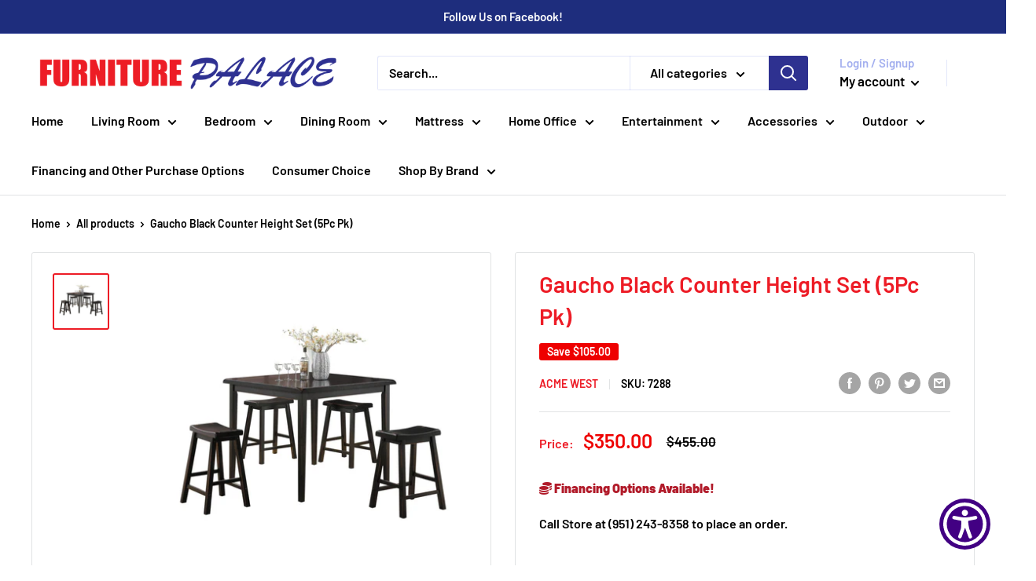

--- FILE ---
content_type: text/javascript
request_url: https://furniturepalacesuperstore.com/cdn/shop/t/5/assets/custom.js?v=102476495355921946141728340446
body_size: -592
content:
//# sourceMappingURL=/cdn/shop/t/5/assets/custom.js.map?v=102476495355921946141728340446
